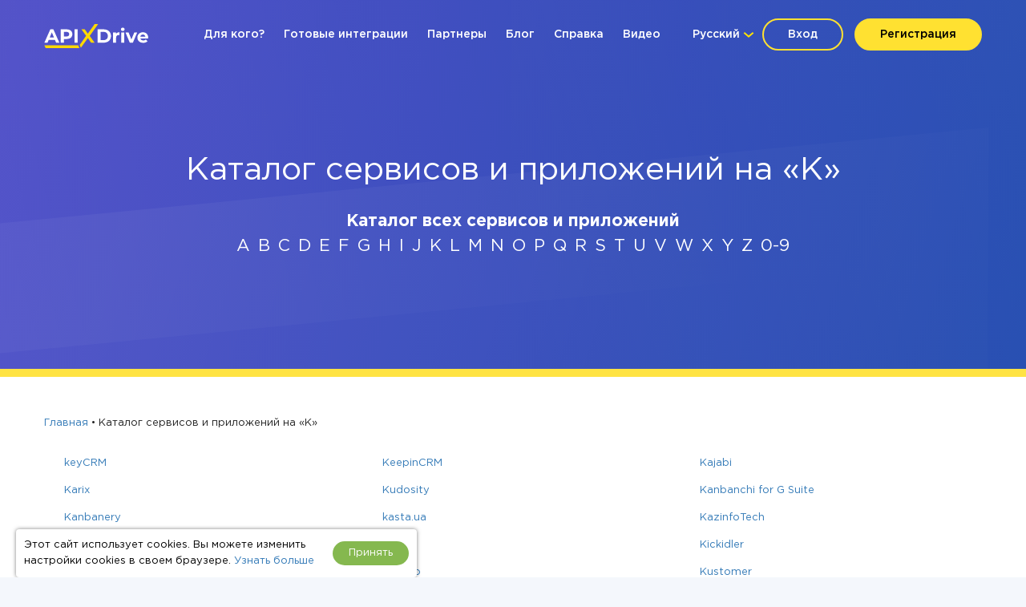

--- FILE ---
content_type: text/html; charset=UTF-8
request_url: https://apix-drive.com/ru/find-apps/k
body_size: 13114
content:
<!DOCTYPE html>
<html lang="ru">
  <head>
    <meta charset="UTF-8">
    <meta name="viewport" content="width=device-width, initial-scale=1, maximum-scale=1, minimum-scale=1, user-scalable=no, minimal-ui, viewport-fit=cover">
    <meta http-equiv="X-UA-Compatible" content="IE=edge">
    <meta name="google-site-verification" content="_0rWCiTCR17ZZj6ETlVkusNVQpx5KXapESMOed4szS8" />
    <title>Сервисы и приложения на букву – K | ApiX-Drive</title>
    <meta name="description" content="Подключайте сервисы и приложения, которыми вы пользуетесь каждый день для того чтобы ускорить работу и повысить продуктивность.  Автоматизируйте рутинные задачи без программистов и специальных знаний! Сервисы и приложения на букву K" />
    <meta name="keywords" content="" />
    <meta name="robots" content="all" />
    <meta name="author" content="Apix-Drive" />

    <meta property="og:title" content="Сервисы и приложения на букву – K | ApiX-Drive" />
    <meta property="og:type" content="website" />
    <meta property="og:url" content="https://apix-drive.com/ru/find-apps/k" />
    <meta property="og:image" content="https://apix-drive.com/landing/images/apix_drive_info.jpg" />
    <meta property="og:description" content="Подключайте сервисы и приложения, которыми вы пользуетесь каждый день для того чтобы ускорить работу и повысить продуктивность.  Автоматизируйте рутинные задачи без программистов и специальных знаний! Сервисы и приложения на букву K" />
    <meta property="og:site_name" content="Apix-Drive" />
    <meta property="fb:page_id" content="apixdrive" />

    <meta name="twitter:card" content="summary_large_image">
    <meta name="twitter:site" content="@ApixDrive">
    <meta name="twitter:title" content="Сервисы и приложения на букву – K | ApiX-Drive">
    <meta name="twitter:description" content="Подключайте сервисы и приложения, которыми вы пользуетесь каждый день для того чтобы ускорить работу и повысить продуктивность.  Автоматизируйте рутинные задачи без программистов и специальных знаний! Сервисы и приложения на букву K">
    <meta name="twitter:image" content="https://apix-drive.com/landing/images/apix_drive_info.jpg">
    <meta name="twitter:url" content="https://apix-drive.com/ru/find-apps/k">

    <link rel="canonical" href="https://apix-drive.com/ru/find-apps/k" />
    <link rel="stylesheet" href="/landing/css/landing_responsive.css?v=1739197972">
    <link rel="stylesheet" href="/landing/css/fonticons/icons.css" />
    <link rel="icon" href="/favicon.ico" type="image/x-icon" />
    <link rel="shortcut icon" href="/favicon.ico" type="image/x-icon" />
    <link rel="apple-touch-icon" href="/landing/images/icon152.svg">
    <link rel="apple-touch-icon" sizes="76x76" href="/landing/images/icon76.svg">
    <link rel="apple-touch-icon" sizes="120x120" href="/landing/images/icon120.svg">
    <link rel="apple-touch-icon" sizes="152x152" href="/landing/images/icon152.svg">

    
    <script defer src="https://code.jquery.com/jquery-3.4.1.min.js"></script>
    <script defer src="/landing/js/wb.js"></script>
    <script defer src="/landing/js/apix-drive-input.js?v=1739197972"></script>

    <style type="text/css">
      .no_image_cover {
          background-size: 50% 50% !important;
          background-repeat: no-repeat !important;
          background-image: url('data:image/svg+xml;utf8,<svg version="1.1" viewBox="0 0 135.4 88.155" xmlns="http://www.w3.org/2000/svg"><g transform="translate(-65.46 -94.035)"><rect x="67.96" y="96.535" width="130.4" height="83.155" fill="%23fff" stroke="%23aaa" stroke-linecap="round" stroke-linejoin="round" stroke-width="5"/><path d="m74.461 174.25s23.435-32.884 28.726-34.396c4.5357 1.5119 13.229 15.497 13.229 15.497s24.568-34.774 29.86-37.42c7.1816 3.0238 44.223 57.074 44.223 57.074z" fill="%23aaa"/><ellipse cx="85.742" cy="115.47" rx="10.147" ry="10.394" fill="%23aaa"/></g></svg>') !important;
      }
    </style>
    <script type="text/javascript">
        var ScrollLoader = {
            scroll_pos    : 0,
            window_height : 0,
            ticking       : false,

            load_imgaes : function()
            {
                var list = document.querySelectorAll("[data-image-cover]");
                var preload = function(node, url){
                    var Img = new Image();
                    Img.onload = function(){
                        node.style.cssText = "background-image: url(\""+ url +"\")";
                        node.classList.remove("no_image_cover");
                    };
                    Img.src = url;
                    node.removeAttribute("data-image-cover");
                };

                for(var i in list){
                    if(list[i].getAttribute){
                        var Rect   = list[i].getBoundingClientRect();
                        var ObjTop = Rect.top + ScrollLoader.scroll_pos - 100;
                        var ObjBot = Rect.bottom + ScrollLoader.scroll_pos + 100;

                        if(ObjBot >= ScrollLoader.scroll_pos && ObjTop <= ScrollLoader.scroll_pos + ScrollLoader.window_height){
                            preload(list[i], list[i].getAttribute("data-image-cover"));
                        }
                    }
                }
            }
        };

        window.addEventListener('scroll', function(e) {
            ScrollLoader.scroll_pos     = window.scrollY;
            ScrollLoader.window_height  = document.documentElement.clientHeight;

            if(!ScrollLoader.ticking){
                window.requestAnimationFrame(function() {
                    ScrollLoader.load_imgaes();
                    ScrollLoader.ticking = false;
                });

                ScrollLoader.ticking = true;
            }
        });

        document.addEventListener('DOMContentLoaded', function(){
            window.dispatchEvent(new Event("scroll"));
        });
    </script>
                <!-- Google Tag Manager -->
        <script>(function(w,d,s,l,i){w[l]=w[l]||[];w[l].push({'gtm.start':
        new Date().getTime(),event:'gtm.js'});var f=d.getElementsByTagName(s)[0],
        j=d.createElement(s),dl=l!='dataLayer'?'&l='+l:'';j.async=true;j.src=
        'https://www.googletagmanager.com/gtm.js?id='+i+dl;f.parentNode.insertBefore(j,f);
        })(window,document,'script','dataLayer','GTM-N5PJKCG');</script>
        <!-- End Google Tag Manager -->

    
  <script>
  document.addEventListener('DOMContentLoaded', () => {
      setTimeout(function(){
          // ReCaptcha
          var newScript = document.createElement("script");
          newScript.src = "https://www.google.com/recaptcha/api.js";
          document.body.appendChild(newScript);

          // Gist JS code
          
          // OpenReplay Tracking Code for apix-drive.com | landing
            var initOpts = {
                projectKey: "yPy3Dd13m7qRNEpiVxM8",
                ingestPoint: "https://openreplay.apix-drive.com/ingest",
                defaultInputMode: 1,
                obscureTextNumbers: false,
                obscureTextEmails: false,
            };
            var startOpts = { userID: "" };
            (function(A,s,a,y,e,r){
                r=window.OpenReplay=[e,r,y,[s-1, e]];
                s=document.createElement('script');s.src=A;s.async=!a;
                document.getElementsByTagName('head')[0].appendChild(s);
                r.start=function(v){r.push([0])};
                r.stop=function(v){r.push([1])};
                r.setUserID=function(id){r.push([2,id])};
                r.setUserAnonymousID=function(id){r.push([3,id])};
                r.setMetadata=function(k,v){r.push([4,k,v])};
                r.event=function(k,p,i){r.push([5,k,p,i])};
                r.issue=function(k,p){r.push([6,k,p])};
                r.isActive=function(){return false};
                r.getSessionToken=function(){};
            })("//static.openreplay.com/16.0.1/openreplay.js",1,0,initOpts,startOpts);

      }, 7000);
  });
  </script>
</head>
  <body>
                <!-- Google Tag Manager (noscript) -->
        <noscript><iframe src="https://www.googletagmanager.com/ns.html?id=GTM-N5PJKCG"
        height="0" width="0" style="display:none;visibility:hidden"></iframe></noscript>
        <!-- End Google Tag Manager (noscript) -->

    
    <div id="main_site">
      <div id="main_site_header">
        <div class="site_content_holder">
          <div class="main_site_topline">
            <a class="logo_apix_drive" href="/ru" title="Главная Apix-Drive"></a>
            <a class="main_menu_button" href="javascript:;" onclick="$('.main_menu').toggleClass('hidden');">
              <i class="fa fa-bars"></i>
            </a>
            <div class="drop_down language_right language_menu" onclick="$(this).find('.popup_lang').toggle()">
              <div class="country">Русский</div><div class="popup_lang">
 <a class="lang" href="/de/find-apps/k">Deutsch</a>  <a class="lang" href="/en/find-apps/k">English</a>  <a class="lang" href="/es/find-apps/k">Española</a>  <a class="lang" href="/pl/find-apps/k">Polskie</a>  <a class="lang" href="/pt/find-apps/k">Português</a>  <a class="lang selected" href="/ru/find-apps/k">Русский</a>  <a class="lang" href="/tr/find-apps/k">Türkçe</a>  <a class="lang" href="/ua/find-apps/k">Українська</a> </div>
            </div>
            <div class="user_login_block">
                            <a class="login_reg" href="javascript:;" title="Вход в личный кабинет" onclick="LoginReg.show('.tab-enter');">Вход</a>
              <a class="login_reg yellow" href="javascript:;" title="Регистрация" onclick="LoginReg.show('.tab-reg');">Регистрация</a>
                          </div>
            <div class="drop_down language_left language_menu" onclick="$(this).find('.popup_lang').toggle()">
              <div class="country">Русский</div><div class="popup_lang">
 <a class="lang" href="/de/find-apps/k">Deutsch</a>  <a class="lang" href="/en/find-apps/k">English</a>  <a class="lang" href="/es/find-apps/k">Española</a>  <a class="lang" href="/pl/find-apps/k">Polskie</a>  <a class="lang" href="/pt/find-apps/k">Português</a>  <a class="lang selected" href="/ru/find-apps/k">Русский</a>  <a class="lang" href="/tr/find-apps/k">Türkçe</a>  <a class="lang" href="/ua/find-apps/k">Українська</a> </div>
            </div>
            <div class="main_menu_clear clear"></div>
            <div class="main_menu hidden">
              <div class="main_menu_close" onclick="$('.main_menu').toggleClass('hidden');">X</div>
              <script type="text/javascript">
                document.addEventListener('DOMContentLoaded', () => {
                  $('.main_menu a').click(function(){
                    var target = $(this).attr('href').split('#');
                    if(target[0] == window.location.pathname && target[1]){
                        $('html, body').animate({scrollTop: $('#' + target[1]).offset().top - 0}, 800);
                        return false;
                    }
                  });
                });
                document.addEventListener('click', function(event) {
                    var list = event.composedPath();

                    for(var i in list){
                        if(list[i].classList && list[i].classList.contains("language_menu")){
                            return false;
                        }
                    }
                    list = document.querySelectorAll(".language_menu .popup_lang");
                    for(var i in list){
                        if(list[i].style){
                            list[i].style.display = "none";
                        }
                    }
                });
              </script>
              <a href="/ru#forwhom" title="Для кого?">Для кого?</a>
              <a href="/ru#finished-integrations" title="Готовые интеграции">Готовые интеграции</a>
                            <a href="/ru/partners" title="Партнеры">Партнеры</a>
                                          <a href="/ru/blog" title="Блог">Блог</a>
                                          <a href="/ru/help" title="Справка">Справка</a>
                                          <a href="/ru/video" title="Видео">Видео</a>
                          </div>
          </div>
        </div>
        <div class="site_content_holder">
          <div class="main_site_left index">
            <div class="title">
              <span>Каталог сервисов и приложений на &laquo;K&raquo;</span>            </div>
            <div class="catalog_letters">
              <div class="header">Каталог всех сервисов и приложений</div>
              <a href="/ru/find-apps/a">A</a><a href="/ru/find-apps/b">B</a><a href="/ru/find-apps/c">C</a><a href="/ru/find-apps/d">D</a><a href="/ru/find-apps/e">E</a><a href="/ru/find-apps/f">F</a><a href="/ru/find-apps/g">G</a><a href="/ru/find-apps/h">H</a><a href="/ru/find-apps/i">I</a><a href="/ru/find-apps/j">J</a><a href="/ru/find-apps/k">K</a><a href="/ru/find-apps/l">L</a><a href="/ru/find-apps/m">M</a><a href="/ru/find-apps/n">N</a><a href="/ru/find-apps/o">O</a><a href="/ru/find-apps/p">P</a><a href="/ru/find-apps/q">Q</a><a href="/ru/find-apps/r">R</a><a href="/ru/find-apps/s">S</a><a href="/ru/find-apps/t">T</a><a href="/ru/find-apps/u">U</a><a href="/ru/find-apps/v">V</a><a href="/ru/find-apps/w">W</a><a href="/ru/find-apps/x">X</a><a href="/ru/find-apps/y">Y</a><a href="/ru/find-apps/z">Z</a><a href="/ru/find-apps/0-9">0-9</a>            </div>

          </div>
        </div>
      </div>




      <div class="find_apps_list">
        <div class="site_content_holder">
          <div class="path">
            <a href="javascript:;" onclick="window.location = '/ru';">Главная</a>
            <span class="dot">&bull;</span>
            <span>Каталог сервисов и приложений на &laquo;K&raquo;</span>          </div>

        <div class="systems_list"><div class="system_item"><span style="display: block; float: left; width: 16px; height: 16px; margin-right: 5px; background: url(https://www.google.com/s2/favicons?domain=ua.keycrm.app) 0px 0px no-repeat;"></span><a href="/ru/find-apps/k/keycrm">keyCRM</a></div><div class="system_item"><span style="display: block; float: left; width: 16px; height: 16px; margin-right: 5px; background: url(https://www.google.com/s2/favicons?domain=keepincrm.com) 0px 0px no-repeat;"></span><a href="/ru/find-apps/k/keepincrm">KeepinCRM</a></div><div class="system_item"><span style="display: block; float: left; width: 16px; height: 16px; margin-right: 5px; background: url(https://www.google.com/s2/favicons?domain=kajabi.com) 0px 0px no-repeat;"></span><a href="/ru/find-apps/k/kajabi">Kajabi</a></div><div class="system_item"><span style="display: block; float: left; width: 16px; height: 16px; margin-right: 5px; background: url(https://www.google.com/s2/favicons?domain=karix.io) 0px 0px no-repeat;"></span><a href="/ru/find-apps/k/karix">Karix</a></div><div class="system_item"><span style="display: block; float: left; width: 16px; height: 16px; margin-right: 5px; background: url(https://www.google.com/s2/favicons?domain=kudosity.com) 0px 0px no-repeat;"></span><a href="/ru/find-apps/k/kudosity">Kudosity</a></div><div class="system_item"><span style="display: block; float: left; width: 16px; height: 16px; margin-right: 5px; background: url(https://www.google.com/s2/favicons?domain=kanbanchi.com) 0px 0px no-repeat;"></span><a href="/ru/kanbanchi">Kanbanchi for G Suite</a></div><div class="system_item"><span style="display: block; float: left; width: 16px; height: 16px; margin-right: 5px; background: url(https://www.google.com/s2/favicons?domain=kanbanery.com) 0px 0px no-repeat;"></span><a href="/ru/kanbanery">Kanbanery</a></div><div class="system_item"><span style="display: block; float: left; width: 16px; height: 16px; margin-right: 5px; background: url(https://www.google.com/s2/favicons?domain=kasta.ua) 0px 0px no-repeat;"></span><a href="/ru/kasta-ua">kasta.ua</a></div><div class="system_item"><span style="display: block; float: left; width: 16px; height: 16px; margin-right: 5px; background: url(https://www.google.com/s2/favicons?domain=kazinfoteh.kz) 0px 0px no-repeat;"></span><a href="/ru/kazinfotech">KazinfoTech</a></div><div class="system_item"><span style="display: block; float: left; width: 16px; height: 16px; margin-right: 5px; background: url(https://www.google.com/s2/favicons?domain=kcell.kz) 0px 0px no-repeat;"></span><a href="/ru/kcell">Kcell</a></div><div class="system_item"><span style="display: block; float: left; width: 16px; height: 16px; margin-right: 5px; background: url(https://www.google.com/s2/favicons?domain=keap.com) 0px 0px no-repeat;"></span><a href="/ru/keap">Keap</a></div><div class="system_item"><span style="display: block; float: left; width: 16px; height: 16px; margin-right: 5px; background: url(https://www.google.com/s2/favicons?domain=kickidler.com) 0px 0px no-repeat;"></span><a href="/ru/kickidler">Kickidler</a></div><div class="system_item"><span style="display: block; float: left; width: 16px; height: 16px; margin-right: 5px; background: url(https://www.google.com/s2/favicons?domain=kissmetricshq.com) 0px 0px no-repeat;"></span><a href="/ru/kissmetrics">Kissmetrics</a></div><div class="system_item"><span style="display: block; float: left; width: 16px; height: 16px; margin-right: 5px; background: url(https://www.google.com/s2/favicons?domain=klaviyo.com) 0px 0px no-repeat;"></span><a href="/ru/klaviyo">Klaviyo</a></div><div class="system_item"><span style="display: block; float: left; width: 16px; height: 16px; margin-right: 5px; background: url(https://www.google.com/s2/favicons?domain=kustomer.com) 0px 0px no-repeat;"></span><a href="/ru/kustomer">Kustomer</a></div><div class="system_item"><span style="display: block; float: left; width: 16px; height: 16px; margin-right: 5px; background: url(https://www.google.com/s2/favicons?domain=kronologic.ai) 0px 0px no-repeat;"></span><a href="/ru/kronologic">Kronologic</a></div><div class="system_item"><span style="display: block; float: left; width: 16px; height: 16px; margin-right: 5px; background: url(https://www.google.com/s2/favicons?domain=kickfire.com) 0px 0px no-repeat;"></span><a href="/ru/kickfire">KickFire</a></div><div class="system_item"><span style="display: block; float: left; width: 16px; height: 16px; margin-right: 5px; background: url(https://www.google.com/s2/favicons?domain=koncert.com) 0px 0px no-repeat;"></span><a href="/ru/koncert">Koncert</a></div><div class="system_item"><span style="display: block; float: left; width: 16px; height: 16px; margin-right: 5px; background: url(https://www.google.com/s2/favicons?domain=klenty.com) 0px 0px no-repeat;"></span><a href="/ru/klenty">Klenty</a></div><div class="system_item"><span style="display: block; float: left; width: 16px; height: 16px; margin-right: 5px; background: url(https://www.google.com/s2/favicons?domain=knak.com) 0px 0px no-repeat;"></span><a href="/ru/knak">Knak</a></div><div class="system_item"><span style="display: block; float: left; width: 16px; height: 16px; margin-right: 5px; background: url(https://www.google.com/s2/favicons?domain=kahoot.com) 0px 0px no-repeat;"></span><a href="/ru/kahoot">Kahoot</a></div><div class="system_item"><span style="display: block; float: left; width: 16px; height: 16px; margin-right: 5px; background: url(https://www.google.com/s2/favicons?domain=kixie.com) 0px 0px no-repeat;"></span><a href="/ru/kixie-powercall">Kixie PowerCall</a></div><div class="system_item"><span style="display: block; float: left; width: 16px; height: 16px; margin-right: 5px; background: url(https://www.google.com/s2/favicons?domain=go.kotisdesign.com) 0px 0px no-repeat;"></span><a href="/ru/kotis-design">Kotis Design</a></div><div class="system_item"><span style="display: block; float: left; width: 16px; height: 16px; margin-right: 5px; background: url(https://www.google.com/s2/favicons?domain=klue.com) 0px 0px no-repeat;"></span><a href="/ru/klue">Klue</a></div><div class="system_item"><span style="display: block; float: left; width: 16px; height: 16px; margin-right: 5px; background: url(https://www.google.com/s2/favicons?domain=khoros.com) 0px 0px no-repeat;"></span><a href="/ru/khoros-marketing">Khoros Marketing</a></div><div class="system_item"><span style="display: block; float: left; width: 16px; height: 16px; margin-right: 5px; background: url(https://www.google.com/s2/favicons?domain=kiflo.com) 0px 0px no-repeat;"></span><a href="/ru/kiflo-prm">Kiflo PRM</a></div><div class="system_item"><span style="display: block; float: left; width: 16px; height: 16px; margin-right: 5px; background: url(https://www.google.com/s2/favicons?domain=knovio.com) 0px 0px no-repeat;"></span><a href="/ru/knovio">Knovio</a></div><div class="system_item"><span style="display: block; float: left; width: 16px; height: 16px; margin-right: 5px; background: url(https://www.google.com/s2/favicons?domain=kapturecrm.com) 0px 0px no-repeat;"></span><a href="/ru/kapture-crm">Kapture CRM</a></div><div class="system_item"><span style="display: block; float: left; width: 16px; height: 16px; margin-right: 5px; background: url(https://www.google.com/s2/favicons?domain=kendoemailapp.com) 0px 0px no-repeat;"></span><a href="/ru/kendo-email-finder">Kendo Email Finder</a></div><div class="system_item"><span style="display: block; float: left; width: 16px; height: 16px; margin-right: 5px; background: url(https://www.google.com/s2/favicons?domain=kluster.com) 0px 0px no-repeat;"></span><a href="/ru/kluster">Kluster</a></div><div class="system_item"><span style="display: block; float: left; width: 16px; height: 16px; margin-right: 5px; background: url(https://www.google.com/s2/favicons?domain=kudos.com) 0px 0px no-repeat;"></span><a href="/ru/kudos">Kudos</a></div><div class="system_item"><span style="display: block; float: left; width: 16px; height: 16px; margin-right: 5px; background: url(https://www.google.com/s2/favicons?domain=insiderealestate.com) 0px 0px no-repeat;"></span><a href="/ru/kvcore">kvCORE</a></div><div class="system_item"><span style="display: block; float: left; width: 16px; height: 16px; margin-right: 5px; background: url(https://www.google.com/s2/favicons?domain=kartra.com) 0px 0px no-repeat;"></span><a href="/ru/kartra">Kartra</a></div></div>        </div>
      </div>



      <div id="finished-integrations" class="finished_integrations">
        <div class="site_content_holder">
          <div class="test_access">
            <div class="no_limits">Без ограничений</div>
            <div class="obtain">Получите <span>14-ти дневный</span><br/>пробный доступ</div>
            <div class="form_holder">
              <form action="/ru" method="post" class="form signupform" onsubmit="return wb.validate_form.call(this);">
                <div class="white_frame">
                  <div class="fl">
                    <input type="text" name="name" placeholder="Имя" />
                  </div>
                  <div class="separator"></div>
                  <div class="fl">
                    <input type="text" class="left_border" name="email" placeholder="E-mail" data-pattern=".+@.+" />
                  </div>
                  <input type="hidden" name="signup_submit" value="1">
                  <button class="submit">Получить доступ</button>
                </div>
              </form>
            </div>
          </div>
        </div>
      </div>
      <div style="background: #f4f7fc; height: 50px; margin-top: -40px;">
      </div>



      <div id="main_site_footer">
        <div class="site_content_holder">
          <div class="col">
            <div class="line"></div>
            <div class="info">
              Если вы не нашли необходимого вам сервиса в списке интеграций или хотите получить расчет индивидуального тарифного плана, сообщите нам об этом по адресу:            </div>
            <div class="email"><a href="/cdn-cgi/l/email-protection" class="__cf_email__" data-cfemail="3e5a104d5f485d564b557e5f4e5746135a4c57485b105d5153">[email&#160;protected]</a></div>
          </div>
          <div class="col">
            <div class="line"></div>
            <div class="info">
              У вас есть вопросы или вам нужна помощь по созданию связи? Напишите в нашу службу поддержки:              <div style="padding: 10px 0px 0px 0px;">
                <b>Время работы поддержки:</b><br/>пн - пт с 9:00 до 18:00              </div>
            </div>
            <div class="email"><a href="/cdn-cgi/l/email-protection" class="__cf_email__" data-cfemail="98ebede8e8f7eaecd8f9e8f1e0b5fceaf1eefdb6fbf7f5">[email&#160;protected]</a></div>
          </div>
          <div class="col">
            <div class="line"></div>
            <div class="info">
              У вас есть предложения по сотрудничеству? Поделитесь своими идеями с нами по адресу:            </div>
            <div class="email"><a href="/cdn-cgi/l/email-protection" class="__cf_email__" data-cfemail="640d030b162405140d1c4900160d12014a070b09">[email&#160;protected]</a></div>
          </div>
          <div class="clear"></div>
        </div>
      </div>


      
<div id="main_site_footer_info">
  <script data-cfasync="false" src="/cdn-cgi/scripts/5c5dd728/cloudflare-static/email-decode.min.js"></script><script type="text/javascript">
      function toggle_footer_links()
      {
          var Nodes = document.querySelectorAll("#main_site_footer_info .togglable_links");
          var State = null;
          var Link  = null;

          Nodes.forEach(function(Item){
              State = Item.style.height == "auto" ? "82px" : "auto";
              Link  = Item.nextElementSibling;

              Item.style.height = State;
              Link.innerHTML = Link.getAttribute("data-label-" + (State == 'auto' ? 'hide' : 'show'));
          });
      }
  </script>
  <div class="site_content_holder">
    <div class="footer_layout">
      <div class="logo_contacts">
                <span class="logo"></span>
        
        <div class="info">
          <div class="email"><a href="/cdn-cgi/l/email-protection" class="__cf_email__" data-cfemail="57242227273825231736273e2f7a33253e21327934383a">[email&#160;protected]</a></div>
          <div class="location">
          Estonia, Harju maakond, Kuusalu vald,
Pudisoo küla, Männimäe/1, 74626          </div>
        </div>
      </div>

            <div class="menu_links">
        <div class="menu_column">
          <div class="header">Популярные интеграции</div>
          <div class="togglable_links"><a href="/ru/google-sheets" title="Интеграция Google Sheets">Интеграция Google Sheets</a><a href="/ru/telegram" title="Интеграция Телеграм">Интеграция Телеграм</a><a href="/ru/facebook" title="Интеграция Facebook">Интеграция Facebook</a><a href="/ru/webhook" title="Интеграция Webhooks">Интеграция Webhooks</a><a href="/ru/opencart" title="Интеграция Opencart">Интеграция Opencart</a><a href="/ru/gmail" title="Интеграция Gmail">Интеграция Gmail</a><a href="/ru/rozetka" title="Интеграция Rozetka">Интеграция Rozetka</a><a href="/ru/novaya-pochta" title="Интеграция Новая Почта">Интеграция Новая Почта</a><a href="/ru/binotel" title="Интеграция Binotel">Интеграция Binotel</a><a href="/ru/openai-chatgpt" title="Интеграция OpenAI (ChatGPT)">Интеграция OpenAI (ChatGPT)</a><a href="/ru/prom" title="Интеграция Prom">Интеграция Prom</a><a href="/ru/privatbank" title="Интеграция Приват24">Интеграция Приват24</a><a href="/ru/olx" title="Интеграция OLX">Интеграция OLX</a><a href="/ru/turbosms" title="Интеграция TurboSMS">Интеграция TurboSMS</a><a href="/ru/sendpulse" title="Интеграция SendPulse">Интеграция SendPulse</a><a href="/ru/horoshop" title="Интеграция Horoshop">Интеграция Horoshop</a><a href="/ru/stream-telecom" title="Интеграция Stream Telecom">Интеграция Stream Telecom</a><a href="/ru/instagram" title="Интеграция Instagram">Интеграция Instagram</a><a href="/ru/google-analytics" title="Интеграция Google Analytics">Интеграция Google Analytics</a><a href="/ru/bpm-online" title="Интеграция Creatio">Интеграция Creatio</a><a href="/ru/ringostat" title="Интеграция Ringostat">Интеграция Ringostat</a><a href="/ru/google-calendar" title="Интеграция Google Calendar">Интеграция Google Calendar</a><a href="/ru/remonline" title="Интеграция RemOnline">Интеграция RemOnline</a><a href="/ru/airtable" title="Интеграция Airtable">Интеграция Airtable</a><a href="/ru/woocommerce" title="Интеграция WooCommerce">Интеграция WooCommerce</a><a href="/ru/crove" title="Интеграция Crove">Интеграция Crove</a><a href="/ru/esputnik" title="Интеграция eSputnik">Интеграция eSputnik</a><a href="/ru/prestashop" title="Интеграция PrestaShop">Интеграция PrestaShop</a><a href="/ru/lp-crm" title="Интеграция LP-CRM">Интеграция LP-CRM</a><a href="/ru/monster-leads" title="Интеграция Monster Leads">Интеграция Monster Leads</a><a href="/ru/sellaction" title="Интеграция SellAction">Интеграция SellAction</a><a href="/ru/alphasms" title="Интеграция AlphaSMS">Интеграция AlphaSMS</a><a href="/ru/elementor" title="Интеграция Elementor">Интеграция Elementor</a><a href="/ru/manychat" title="Интеграция ManyChat">Интеграция ManyChat</a><a href="/ru/gozen" title="Интеграция GoZen Forms">Интеграция GoZen Forms</a></div><a href="javascript:;" onclick="toggle_footer_links()" style="margin-top: 10px; text-decoration: underline;" data-label-hide="Скрыть" data-label-show="Показать еще">Показать еще</a>        </div>
        <div class="menu_column">
          <div class="header">Новые интеграции</div>
          <div class="togglable_links"><a href="/ru/fathom-ai" title="Интеграция Fathom.ai">Интеграция Fathom.ai</a><a href="/ru/tidycal" title="Интеграция TidyCal">Интеграция TidyCal</a><a href="/ru/olostep" title="Интеграция Olostep">Интеграция Olostep</a><a href="/ru/gyazo" title="Интеграция Gyazo">Интеграция Gyazo</a><a href="/ru/grok" title="Интеграция Grok">Интеграция Grok</a><a href="/ru/straico" title="Интеграция Straico">Интеграция Straico</a><a href="/ru/rows-com" title="Интеграция Rows">Интеграция Rows</a><a href="/ru/firecrawl" title="Интеграция Firecrawl">Интеграция Firecrawl</a><a href="/ru/binotel-smartcrm" title="Интеграция Binotel SmartCRM">Интеграция Binotel SmartCRM</a><a href="/ru/perplexity-ai" title="Интеграция Perplexity AI">Интеграция Perplexity AI</a><a href="/ru/formbricks" title="Интеграция Formbricks">Интеграция Formbricks</a><a href="/ru/smartlead" title="Интеграция Smartlead">Интеграция Smartlead</a><a href="/ru/getsitecontrol" title="Интеграция Getsitecontrol">Интеграция Getsitecontrol</a><a href="/ru/woorise" title="Интеграция Woorise">Интеграция Woorise</a><a href="/ru/riddle" title="Интеграция Riddle">Интеграция Riddle</a><a href="/ru/ghost" title="Интеграция Ghost">Интеграция Ghost</a><a href="/ru/anthropic" title="Интеграция Anthropic">Интеграция Anthropic</a><a href="/ru/getleadforms" title="Интеграция GetLeadForms">Интеграция GetLeadForms</a><a href="/ru/opnform" title="Интеграция OpnForm">Интеграция OpnForm</a><a href="/ru/continual-ly" title="Интеграция Continually">Интеграция Continually</a><a href="/ru/unisender" title="Интеграция Unisender">Интеграция Unisender</a><a href="/ru/callbackhunter" title="Интеграция CallbackHunter">Интеграция CallbackHunter</a><a href="/ru/lpgenerator" title="Интеграция LPgenerator">Интеграция LPgenerator</a><a href="/ru/retail-crm" title="Интеграция Retail CRM">Интеграция Retail CRM</a><a href="/ru/y-clients" title="Интеграция YClients">Интеграция YClients</a><a href="/ru/insales" title="Интеграция InSales">Интеграция InSales</a><a href="/ru/getcourse" title="Интеграция GetCourse">Интеграция GetCourse</a><a href="/ru/contact-form7" title="Интеграция Contact Form 7">Интеграция Contact Form 7</a><a href="/ru/evecalls" title="Интеграция Evecalls">Интеграция Evecalls</a><a href="/ru/typeform" title="Интеграция Typeform">Интеграция Typeform</a><a href="/ru/gemini" title="Интеграция Gemini">Интеграция Gemini</a><a href="/ru/hotline" title="Интеграция Hotline">Интеграция Hotline</a><a href="/ru/omnicell" title="Интеграция Omnicell">Интеграция Omnicell</a><a href="/ru/formaloo" title="Интеграция Formaloo">Интеграция Formaloo</a><a href="/ru/timepad" title="Интеграция Timepad">Интеграция Timepad</a></div><a href="javascript:;" onclick="toggle_footer_links()" style="margin-top: 10px; text-decoration: underline;" data-label-hide="Скрыть" data-label-show="Показать еще">Показать еще</a>        </div>
        <div class="menu_column">
          <div class="header">Важные страницы</div>
                    <div class="togglable_links">
            <a href="/ru/docs/terms" target="_blank" title="Условия использования">
              Условия использования            </a>
            <a href="/ru/docs/privacy-policy" target="_blank" title="Политика конфиденциальности">
              Политика конфиденциальности            </a>
            <a href="/ru/landing-partner" target="_blank" title="Партнёрская программа">
              Партнёрская программа            </a>
            <a href="/ru/rates" title="Тарифы">
              Тарифы            </a>
            <a href="https://apix-drive.com/ru/blog/news/nasha-pozicija-po-rabote-s-rf-i-rb/">Мы не работаем с РФ</a>                        <a href="/ru/docs/refund-policy" target="_blank" title="Политика возврата средств">
              Политика возврата средств            </a>
            <a href="/ru/task-request" target="_blank" title="Индивидуальная разработка">
              Индивидуальная разработка            </a>
            <a href="/ru/docs/terms-of-the-affiliate-program" target="_blank" title="Условия партнерской программы">
              Условия партнерской программы            </a>
            <a href="/ru/blog/news" title="Новости">Новости</a><a href="/ru/blog/marketing" title="Маркетинг">Маркетинг</a><a href="/ru/blog/how-to" title="How-to">How-to</a><a href="/ru/blog/reviews" title="Обзоры">Обзоры</a><a href="/ru/blog/useful" title="Полезное">Полезное</a><a href="/ru/blog/ecommerce" title="Энциклопедия eCommerce">Энциклопедия eCommerce</a><a href="/ru/blog/events" title="События">События</a><a href="/ru/blog/other" title="Другое">Другое</a>            <a href="/ru/about" target="_blank" title="О нас">
              О нас            </a>
            <a href="https://apix-drive.com/en/integrations/mailerlite" title="">Mailerlite Integration</a><a href="https://apix-drive.com/en/integrations/opencart" title="">Opencart Integration</a><a href="https://apix-drive.com/en/integrations/ecwid" title="">Ecwid Integration</a><a href="https://apix-drive.com/en/integrations/amazon-translate" title="">Amazon Translate Integration</a><a href="https://apix-drive.com/en/integrations/agilecrm" title="">Agile Crm Integration</a><a href="https://apix-drive.com/en/integrations/monday-com" title="">Monday.com Integration</a><a href="https://apix-drive.com/en/integrations/getresponse" title="">Getresponse Integration</a><a href="https://apix-drive.com/en/integrations/sendinblue" title="">Sendinblue Integration</a><a href="https://apix-drive.com/en/integrations/google-contacts" title="">Google Contacts Integration</a><a href="https://apix-drive.com/en/integrations/aweber" title="">Aweber Integration</a><a href="https://apix-drive.com/en/integrations/dynamodb" title="">Amazon Dynamodb Integration</a><a href="https://apix-drive.com/en/integrations/asana" title="">Asana Integration</a><a href="https://apix-drive.com/en/integrations/bigquery" title="">Bigquery Integration</a><a href="https://apix-drive.com/en/integrations/constant-contact" title="">Constant Contact Integration</a><a href="https://apix-drive.com/en/integrations/convertkit" title="">Convertkit Integration</a><a href="https://apix-drive.com/en/integrations/facebook" title="">Facebook Integration</a><a href="https://apix-drive.com/en/integrations/campaign-monitor" title="">Campaign Monitor Integration</a><a href="https://apix-drive.com/en/integrations/activecampaign" title="">ActiveCampaign Integration</a><a href="https://apix-drive.com/en/integrations/jira" title="">Jira Software Cloud Integration</a>          </div>
          <a href="javascript:;" onclick="toggle_footer_links()" style="margin-top: 10px; text-decoration: underline;" data-label-hide="Скрыть" data-label-show="Показать еще">Показать еще</a>
        </div>
        <div class="menu_catalog">
          <div class="contacts">
            <div class="header">Наши каналы</div>
            <div class="social-media">
              <a href="https://www.facebook.com/apixdrive" target="_blank" class="social-link" rel="nofollow" title="Facebook">
                <svg xmlns="http://www.w3.org/2000/svg" viewBox="0 0 448 512">
                <rect x="40" y="50" width="370" height="420" fill="#ffffff" />
                <path fill="#31518b" d="M400 32H48A48 48 0 0 0 0 80v352a48 48 0 0 0 48 48h137.25V327.69h-63V256h63v-54.64c0-62.15 37-96.48 93.67-96.48 27.14 0 55.52 4.84 55.52 4.84v61h-31.27c-30.81 0-40.42 19.12-40.42 38.73V256h68.78l-11 71.69h-57.78V480H400a48 48 0 0 0 48-48V80a48 48 0 0 0-48-48z"></path>
                </svg>
              </a>
              <a href="https://t.me/apix_drive" target="_blank" class="social-link" rel="nofollow" style="margin-top: 1px;" title="Telegram">
                <svg xmlns="http://www.w3.org/2000/svg" viewBox="0 0 496 512">
                <circle cx="250" cy="250" r="200" fill="#ffffff" />
                <path fill="#2ca5e0" d="M248 8C111 8 0 119 0 256s111 248 248 248 248-111 248-248S385 8 248 8zm121.8 169.9l-40.7 191.8c-3 13.6-11.1 16.9-22.4 10.5l-62-45.7-29.9 28.8c-3.3 3.3-6.1 6.1-12.5 6.1l4.4-63.1 114.9-103.8c5-4.4-1.1-6.9-7.7-2.5l-142 89.4-61.2-19.1c-13.3-4.2-13.6-13.3 2.8-19.7l239.1-92.2c11.1-4 20.8 2.7 17.2 19.5z"></path>
                </svg>
              </a>
                            <a href="https://www.youtube.com/channel/UCi14IG8d2X4BHWVFgvQijAA" target="_blank" rel="nofollow" class="social-link" title="Youtube">
                              <svg xmlns="http://www.w3.org/2000/svg" viewBox="0 0 448 512">
                <rect x="40" y="50" width="370" height="350" fill="#ff0000" />
                <path fill="#ffffff" d="M186.8 202.1l95.2 54.1-95.2 54.1V202.1zM448 80v352c0 26.5-21.5 48-48 48H48c-26.5 0-48-21.5-48-48V80c0-26.5 21.5-48 48-48h352c26.5 0 48 21.5 48 48zm-42 176.3s0-59.6-7.6-88.2c-4.2-15.8-16.5-28.2-32.2-32.4C337.9 128 224 128 224 128s-113.9 0-142.2 7.7c-15.7 4.2-28 16.6-32.2 32.4-7.6 28.5-7.6 88.2-7.6 88.2s0 59.6 7.6 88.2c4.2 15.8 16.5 27.7 32.2 31.9C110.1 384 224 384 224 384s113.9 0 142.2-7.7c15.7-4.2 28-16.1 32.2-31.9 7.6-28.5 7.6-88.1 7.6-88.1z"></path>
                </svg>
              </a>
              <a href="https://www.linkedin.com/company/apix-drive-com" target="_blank" rel="nofollow" class="social-link" title="LinkedIn">
                <svg xmlns="http://www.w3.org/2000/svg" viewBox="0 0 448 512">
                <rect x="40" y="50" width="370" height="420" fill="#ffffff" />
                <path fill="#0080b4" d="M416 32H31.9C14.3 32 0 46.5 0 64.3v383.4C0 465.5 14.3 480 31.9 480H416c17.6 0 32-14.5 32-32.3V64.3c0-17.8-14.4-32.3-32-32.3zM135.4 416H69V202.2h66.5V416zm-33.2-243c-21.3 0-38.5-17.3-38.5-38.5S80.9 96 102.2 96c21.2 0 38.5 17.3 38.5 38.5 0 21.3-17.2 38.5-38.5 38.5zm282.1 243h-66.4V312c0-24.8-.5-56.7-34.5-56.7-34.6 0-39.9 27-39.9 54.9V416h-66.4V202.2h63.7v29.2h.9c8.9-16.8 30.6-34.5 62.9-34.5 67.2 0 79.7 44.3 79.7 101.9V416z"></path>
                </svg>
              </a>
              <a href="https://www.instagram.com/apix_drive/" target="_blank" class="social-link" rel="nofollow" title="Instagram">
                <svg xmlns="http://www.w3.org/2000/svg" viewBox="0 0 448 512">
                <path fill="#fe963f" d="M224.1 141c-63.6 0-114.9 51.3-114.9 114.9s51.3 114.9 114.9 114.9S339 319.5 339 255.9 287.7 141 224.1 141zm0 189.6c-41.1 0-74.7-33.5-74.7-74.7s33.5-74.7 74.7-74.7 74.7 33.5 74.7 74.7-33.6 74.7-74.7 74.7zm146.4-194.3c0 14.9-12 26.8-26.8 26.8-14.9 0-26.8-12-26.8-26.8s12-26.8 26.8-26.8 26.8 12 26.8 26.8zm76.1 27.2c-1.7-35.9-9.9-67.7-36.2-93.9-26.2-26.2-58-34.4-93.9-36.2-37-2.1-147.9-2.1-184.9 0-35.8 1.7-67.6 9.9-93.9 36.1s-34.4 58-36.2 93.9c-2.1 37-2.1 147.9 0 184.9 1.7 35.9 9.9 67.7 36.2 93.9s58 34.4 93.9 36.2c37 2.1 147.9 2.1 184.9 0 35.9-1.7 67.7-9.9 93.9-36.2 26.2-26.2 34.4-58 36.2-93.9 2.1-37 2.1-147.8 0-184.8zM398.8 388c-7.8 19.6-22.9 34.7-42.6 42.6-29.5 11.7-99.5 9-132.1 9s-102.7 2.6-132.1-9c-19.6-7.8-34.7-22.9-42.6-42.6-11.7-29.5-9-99.5-9-132.1s-2.6-102.7 9-132.1c7.8-19.6 22.9-34.7 42.6-42.6 29.5-11.7 99.5-9 132.1-9s102.7-2.6 132.1 9c19.6 7.8 34.7 22.9 42.6 42.6 11.7 29.5 9 99.5 9 132.1s2.7 102.7-9 132.1z"></path>
                </svg>
              </a>
              <a href="https://twitter.com/ApixDrive" target="_blank" rel="nofollow" class="social-link" title="Twitter">
                <svg xmlns="http://www.w3.org/2000/svg" viewBox="0 0 448 512">
                <rect x="40" y="50" width="370" height="420" fill="#ffffff" />
                <path fill="#00a4bd" d="M400 32H48C21.5 32 0 53.5 0 80v352c0 26.5 21.5 48 48 48h352c26.5 0 48-21.5 48-48V80c0-26.5-21.5-48-48-48zm-48.9 158.8c.2 2.8.2 5.7.2 8.5 0 86.7-66 186.6-186.6 186.6-37.2 0-71.7-10.8-100.7-29.4 5.3.6 10.4.8 15.8.8 30.7 0 58.9-10.4 81.4-28-28.8-.6-53-19.5-61.3-45.5 10.1 1.5 19.2 1.5 29.6-1.2-30-6.1-52.5-32.5-52.5-64.4v-.8c8.7 4.9 18.9 7.9 29.6 8.3a65.447 65.447 0 0 1-29.2-54.6c0-12.2 3.2-23.4 8.9-33.1 32.3 39.8 80.8 65.8 135.2 68.6-9.3-44.5 24-80.6 64-80.6 18.9 0 35.9 7.9 47.9 20.7 14.8-2.8 29-8.3 41.6-15.8-4.9 15.2-15.2 28-28.8 36.1 13.2-1.4 26-5.1 37.8-10.2-8.9 13.1-20.1 24.7-32.9 34z"></path>
                </svg>
              </a>
            </div>
          </div>
          <div class="catalog_letters">
            <div class="header">Каталог всех сервисов и приложений</div>
            <a href="/ru/find-apps/a">A</a><a href="/ru/find-apps/b">B</a><a href="/ru/find-apps/c">C</a><a href="/ru/find-apps/d">D</a><a href="/ru/find-apps/e">E</a><a href="/ru/find-apps/f">F</a><a href="/ru/find-apps/g">G</a><a href="/ru/find-apps/h">H</a><a href="/ru/find-apps/i">I</a><a href="/ru/find-apps/j">J</a><a href="/ru/find-apps/k">K</a><a href="/ru/find-apps/l">L</a><a href="/ru/find-apps/m">M</a><a href="/ru/find-apps/n">N</a><a href="/ru/find-apps/o">O</a><a href="/ru/find-apps/p">P</a><a href="/ru/find-apps/q">Q</a><a href="/ru/find-apps/r">R</a><a href="/ru/find-apps/s">S</a><a href="/ru/find-apps/t">T</a><a href="/ru/find-apps/u">U</a><a href="/ru/find-apps/v">V</a><a href="/ru/find-apps/w">W</a><a href="/ru/find-apps/x">X</a><a href="/ru/find-apps/y">Y</a><a href="/ru/find-apps/z">Z</a><a href="/ru/find-apps/0-9">0-9</a>          </div>
        </div>
      </div>
          </div>


    <div class="clear"></div>
  </div>
</div>
      <div id="fullsize-popup-overlay"></div>
<div class="login-reg-window" style="display: none;">
  <div class="popup-close" onclick="LoginReg.hide();">✕</div>
  <script data-cfasync="false" src="/cdn-cgi/scripts/5c5dd728/cloudflare-static/email-decode.min.js"></script><script type="text/javascript">
      var LoginReg = {
          show : function(tab_id, options)
          {
              var wnd = $('.login-reg-window');

              if(wnd.length == 0){
                  return;
              }

              var wd = 840 > $(window).innerWidth() ? $(window).innerWidth() : 840;
              var hg = 600 > $(window).innerHeight() ? $(window).innerHeight() : 600;
              var lt = ($(window).innerWidth() - wd) / 2;
              var tp = ($(window).innerHeight() - hg) / 2;

              if($(window).innerWidth() < 700){
                  tp = $(window).scrollTop();

                  //cnt.css('max-height', 'max-content');
                  //cnt.css('height', 'auto');
                  $(wnd).css({
                      'position' : 'absolute',
                      'left' : lt + 'px',
                      'top' : tp + 'px',
                      'width' : wd + 'px',
                      'height' : 'auto',
                  });
              }
              else {
                  //cnt.css('max-height', hg - 75);
                  $(wnd).css({
                      'position' : 'fixed',
                      'left' : lt + 'px',
                      'top' : tp + 'px',
                      'width' : wd + 'px',
                      'height' : 'auto',
                  });
              }
              LoginReg.open_tab(tab_id);

              if(options && typeof(options['is_integrator']) != "undefined"){
                  wnd.find('input[name=is_integrator]').val(
                      options['is_integrator']
                  );
                  wnd.find('.facebook_reg').hide();
              }


              wnd.fadeIn();
              $('#fullsize-popup-overlay').fadeIn();

              return false;
          },

          open_tab : function(id)
          {
                            var p = $('.login-reg-window');
              var idx = p.find('.tab').index(p.find(id));

              p.find('.tabs li').removeClass('selected');
              p.find('.tabs li').eq(idx).addClass("selected");

              p.find('.tab').hide();
              p.find(id).show();
          },

          hide : function()
          {
              $('.login-reg-window').fadeOut();
              $('#fullsize-popup-overlay').fadeOut();
          },

          hash_check : function()
          {
              if(window.location.hash != ''){
                  var hc = window.location.hash;
                  var wnds = {
                      '#signin'     : '.tab-enter',
                      '#signup'     : '.tab-reg',
                      '#passreset'  : '.tab-remind',
                  };

                  if(typeof(wnds[hc]) != 'undefined'){
                      LoginReg.show(wnds[hc]);
                  }
              }
          },

          fix_inputs_label : function()
          {
              var List = document.querySelectorAll(".login-reg-window .field input[type=\"text\"], .login-reg-window .field input[type=\"password\"]");
              List.forEach(function(Input){
                  var Label = Input.previousElementSibling;
                  if(Label){
                      var Rect = Label.getBoundingClientRect();
                      if(Rect.width > 0){
                          Input.style.paddingLeft = Math.round(Rect.width + 15) + "px";
                      }
                  }
              });
          }
      };

      document.addEventListener('DOMContentLoaded', () => {
          LoginReg.hash_check();
      });
  </script>
  <ul class="tabs">
    <li class="selected"><a href="javascript:;" title="Вход" onclick="LoginReg.open_tab('.tab-enter')">Вход</a></li>
    <li><a href="javascript:;" title="Регистрация" onclick="LoginReg.open_tab('.tab-reg')">Регистрация</a></li>
  </ul>
  <div class="tab-enter tab">
    <form action="" method="post" class="form loginform" onsubmit="if(wb.validate_form.call(this)){return wb.post.call(this, '/ru/login', '.loginform');}else{return false};">
  <div class="reg_info">
      </div>
  <div style="max-width: 400px; margin: 0px auto;">
    <div style="padding: 7px 0px 10px 0px; height: 60px;"><a class="facebook_login" href="javascript:;" title="Вход через Facebook" onclick="var auth_wnd = window.open('https://www.facebook.com/v22.0/dialog/oauth?client_id=2267796816810863&redirect_uri=https%3A%2F%2Fapix-drive.com%2Ffacebook-callback-login&scope=public_profile,email&state=ru','auth_wnd','width=800,height=800'); return false;">Вход через Facebook<span class="fb_logo"></span></a></div><div style="padding: 5px 0px 0px 0px;"><a class="google_login" href="javascript:;" onclick="var auth_wnd = window.open('https://accounts.google.com/o/oauth2/v2/auth?client_id=515159707774-9ohda5a8j3ijrol2vc0m5tqq6jiju9f1.apps.googleusercontent.com&scope=profile%20email&response_type=code&redirect_uri=https://apix-drive.com/google-callback-login&prompt=select_account+consent&state=ru','auth_wnd','width=800,height=800');" title="Вход через Google">Вход через Google<div class="google_logo"><svg viewBox="0 0 533.5 544.3" style="width: 20px;" xmlns="http://www.w3.org/2000/svg"><path d="M533.5 278.4c0-18.5-1.5-37.1-4.7-55.3H272.1v104.8h147c-6.1 33.8-25.7 63.7-54.4 82.7v68h87.7c51.5-47.4 81.1-117.4 81.1-200.2z" fill="#4285f4"/><path d="M272.1 544.3c73.4 0 135.3-24.1 180.4-65.7l-87.7-68c-24.4 16.6-55.9 26-92.6 26-71 0-131.2-47.9-152.8-112.3H28.9v70.1c46.2 91.9 140.3 149.9 243.2 149.9z" fill="#34a853"/><path d="M119.3 324.3c-11.4-33.8-11.4-70.4 0-104.2V150H28.9c-38.6 76.9-38.6 167.5 0 244.4l90.4-70.1z" fill="#fbbc04"/><path d="M272.1 107.7c38.8-.6 76.3 14 104.4 40.8l77.7-77.7C405 24.6 339.7-.8 272.1 0 169.2 0 75.1 58 28.9 150l90.4 70.1c21.5-64.5 81.8-112.4 152.8-112.4z" fill="#ea4335"/></svg></div></a></div><div class="clear"></div><div class="facebook_or"><span>или</span></div>    <div class="field">
      <apix-drive-input name="login" label="Логин:" data-pattern=".+"></apix-drive-input>
    </div>
    <div class="field">
      <apix-drive-input name="pass" type="password" label="Пароль:" data-pattern=".+"></apix-drive-input>
    </div>
    <div class="forget_password">
      <a href="javascript:;" title="Забыл пароль?" onclick="LoginReg.open_tab('.tab-remind')">
        Восстановление пароля      </a>
    </div>
    <div class="field">
      <input type="hidden" name="login_submit" value="1" />
      <input class="submit" type="submit" value="Вход" />
    </div>
    <div class="clear"></div>
  </div>
</form>
  </div>
  <div class="tab-reg tab" style="display: none;">
    <form action="" method="post" class="form signupform" onsubmit="if(wb.validate_form.call(this, 1)){return wb.post.call(this, '/ru/registration', '.signupform');}else{return false};">
  <script type="text/javascript">
            function recaptcha_callback(v)
      {
          $('.login-reg-window [name=captcha_status]').val("done");
      }
  </script>

  <div class="reg_info">
    После регистрации Вам будет доступно 14 дней бесплатного теста (без ограничений).  </div>
  <div style="max-width: 400px; margin: 0px auto;">
    <div class="facebook_reg">
      <div style="padding: 10px 0px 10px 0px;"><a class="facebook_login" href="javascript:;" title="Регистрация через Facebook" onclick="var auth_wnd = window.open('https://www.facebook.com/v22.0/dialog/oauth?client_id=2267796816810863&redirect_uri=https%3A%2F%2Fapix-drive.com%2Ffacebook-callback-login&scope=public_profile,email&auth_type=rerequest&state=ru','auth_wnd','width=800,height=800'); return false;">Регистрация через Facebook<span class="fb_logo"></span></a></div>    </div>
    <div style="padding: 5px 0px 0px 0px;"><a class="google_login" href="javascript:;" onclick="var auth_wnd = window.open('https://accounts.google.com/o/oauth2/v2/auth?client_id=515159707774-9ohda5a8j3ijrol2vc0m5tqq6jiju9f1.apps.googleusercontent.com&scope=profile%20email&response_type=code&redirect_uri=https://apix-drive.com/google-callback-login&prompt=select_account+consent&state=ru','auth_wnd','width=800,height=800');" title="Регистрация через Google">Регистрация через Google<div class="google_logo"><svg viewBox="0 0 533.5 544.3" style="width: 20px;" xmlns="http://www.w3.org/2000/svg"><path d="M533.5 278.4c0-18.5-1.5-37.1-4.7-55.3H272.1v104.8h147c-6.1 33.8-25.7 63.7-54.4 82.7v68h87.7c51.5-47.4 81.1-117.4 81.1-200.2z" fill="#4285f4"/><path d="M272.1 544.3c73.4 0 135.3-24.1 180.4-65.7l-87.7-68c-24.4 16.6-55.9 26-92.6 26-71 0-131.2-47.9-152.8-112.3H28.9v70.1c46.2 91.9 140.3 149.9 243.2 149.9z" fill="#34a853"/><path d="M119.3 324.3c-11.4-33.8-11.4-70.4 0-104.2V150H28.9c-38.6 76.9-38.6 167.5 0 244.4l90.4-70.1z" fill="#fbbc04"/><path d="M272.1 107.7c38.8-.6 76.3 14 104.4 40.8l77.7-77.7C405 24.6 339.7-.8 272.1 0 169.2 0 75.1 58 28.9 150l90.4 70.1c21.5-64.5 81.8-112.4 152.8-112.4z" fill="#ea4335"/></svg></div></a></div><div class="clear"></div><div class="facebook_or"><span>или</span></div>
    <div class="field">
      <apix-drive-input name="email" value="" label="E-mail:" data-pattern=".+@.+"></apix-drive-input>
    </div>
    <div style="display: flex; justify-content: space-between;">
      <div class="field" style="width: calc(50% - 5px);">
        <apix-drive-input name="name" value="" label="Имя:"></apix-drive-input>
      </div>
      <div class="field" style="width: calc(50% - 5px);">
        <apix-drive-input name="pass" type="password" value="" label="Пароль:" data-pattern=".+"></apix-drive-input>
      </div>
    </div>
    <div style="padding: 10px 0px 0px 0px; font-size: 13px;">
      <label class="control">
        <div class="fl" style="height: 40px; padding: 2px 5px 0px 0px;">
          <input type="checkbox" onchange="$(this).next().val(checked ? '1' : ''); $('#recaptcha_holder').show();" />
          <input type="hidden" name="accept_terms" value="" data-pattern=".+" />
        </div>
        <div class="al">
                    Я принимаю <a class="terms_link" title="Условия использования" href="/ru/docs/terms" target="_blank">Условия использования</a> и даю согласие на получение уведомлений        </div>
      </label>
    </div>
    <div id="recaptcha_holder" class="control" style="margin-top: 5px; display: none;">
      <div style="width: 300px; height: 80px; margin: 0px auto;">
        <input type="hidden" name="captcha_status" value=""  data-pattern=".+" />
        <div class="g-recaptcha" data-sitekey="6LcoF8UUAAAAADoNukh56sUQU-O70nqBtpN5YpI2" data-callback="recaptcha_callback"></div>
      </div>
    </div>
    <div class="field" style="padding-top: 15px;">
      <input type="hidden" name="is_integrator" value="0" />
      <input type="hidden" name="signup_submit" value="1" />
      <input class="btn_style uppercase-none shadow-none submit" type="submit" value="Получить демо-доступ" />
    </div>
    <div class="clear"></div>
  </div>
</form>
  </div>
  <div class="tab-remind tab" style="display: none;">
    <form action="" method="post" class="form remindform" onsubmit="if(wb.validate_form.call(this)){return wb.post.call(this, '/ru/password-reset', '.remindform');}else{return false};">
  <div>
      </div>
  <div style="max-width: 400px; margin: 0px auto;">
    <div class="field">
      <apix-drive-input name="email" value="" label="E-mail:"></apix-drive-input>
    </div>
    <div class="field">
      <input type="hidden" name="password_remind_submit" value="1" />
      <input class="btn_style uppercase-none shadow-none submit" type="submit" value="Восстановить" />
      <a href="javascript:;" title="Назад" class="back_tab" onclick="LoginReg.open_tab('.tab-enter')">Назад</a>
    </div>
  </div>
</form>
  </div>
</div>
      <div id="cookie_confirmation_box" style="position: fixed; left: 20px; bottom: 0px; max-width: 500px; width: calc(100% - 120px); z-index: 10000; color: #000000; padding: 10px; background: rgba(255,255,255,1.0); border-radius: 4px; box-shadow: 0px 0px 5px rgba(0,0,0,0.5);">
  <div class="holder">
    <div style="font-size: 13px; line-height: 20px;">
      Этот сайт использует cookies. Вы можете изменить настройки cookies в своем браузере.            <a href="/ru/docs/privacy-policy">Узнать больше</a>
    </div>
    <div class="button_holder">
      <a href="javascript:;" onclick="wb.get('/?cookie_confirmation=1', function(data){window.location.reload();});" style="display: inline-block; color: #ffffff; background: #85b84f; padding: 7px 20px 7px 20px; border-radius: 100px; text-align: center; text-decoration: none;">
        Принять      </a>
    </div>
  </div>
</div>

      
    </div>
  </body>
</html>
